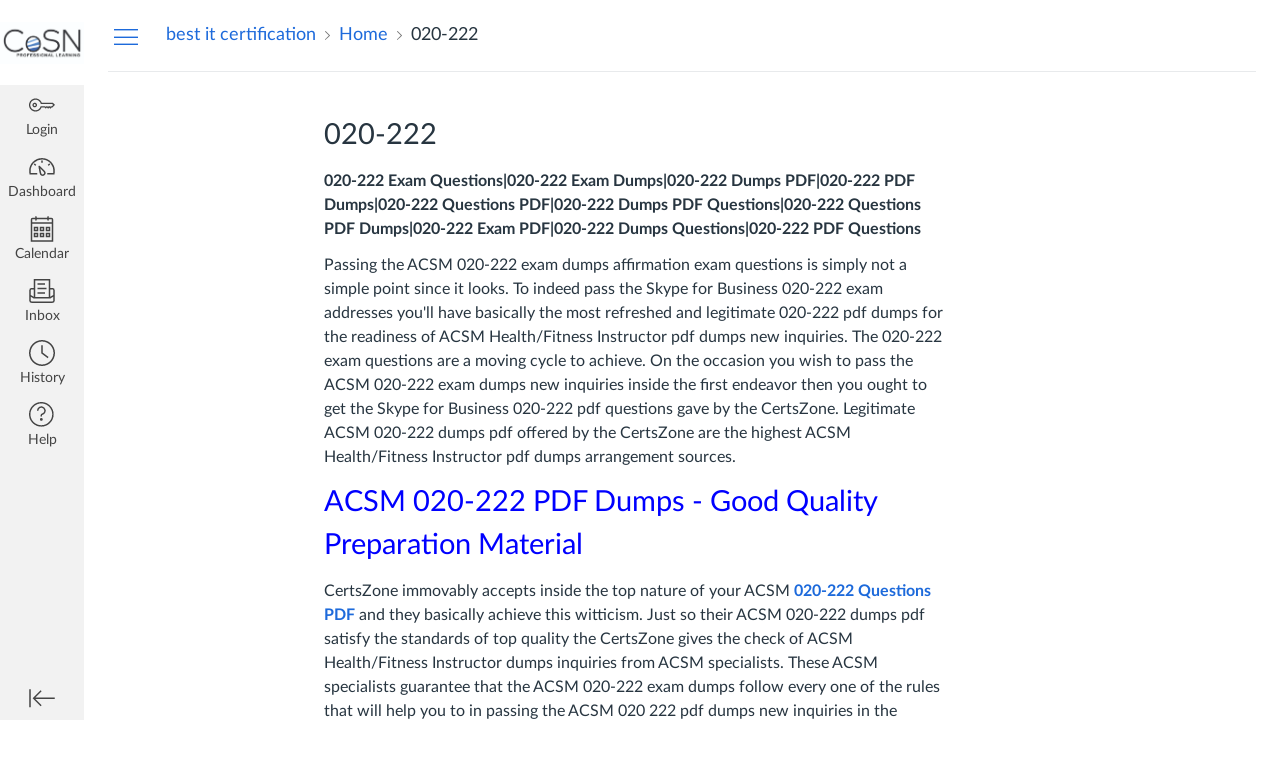

--- FILE ---
content_type: text/html; charset=utf-8
request_url: https://cosn.instructure.com/eportfolios/584/Home/020222
body_size: 12346
content:
<!DOCTYPE html>
<html dir="ltr" lang="en">
<head>
  <meta charset="utf-8">
  <meta name="viewport" content="width=device-width, initial-scale=1">
  <meta name="theme-color" content="#f2f2f2">
  
  <meta name="robots" content="noindex,nofollow" />
  <meta name="apple-itunes-app" content="app-id=480883488">
<link rel="manifest" href="/web-app-manifest/manifest.json">
  <meta name="sentry-trace" content="8e5615f9da334532a3343c65d99121ed-6a25f055eef74df1-0"/>
  <title>020-222: Home: best it certification</title>

  <link rel="preload" href="https://du11hjcvx0uqb.cloudfront.net/dist/fonts/lato/extended/Lato-Regular-bd03a2cc27.woff2" as="font" type="font/woff2" crossorigin="anonymous">
  <link rel="preload" href="https://du11hjcvx0uqb.cloudfront.net/dist/fonts/lato/extended/Lato-Bold-cccb897485.woff2" as="font" type="font/woff2" crossorigin="anonymous">
  <link rel="preload" href="https://du11hjcvx0uqb.cloudfront.net/dist/fonts/lato/extended/Lato-Italic-4eb103b4d1.woff2" as="font" type="font/woff2" crossorigin="anonymous">
  <link rel="stylesheet" href="https://du11hjcvx0uqb.cloudfront.net/dist/brandable_css/no_variables/bundles/fonts-eb4a10fb18.css" media="screen" />
  <link rel="stylesheet" href="https://du11hjcvx0uqb.cloudfront.net/dist/brandable_css/747ea905dbba22425367c1f77fd206d1/variables-6ceabaf6137deaa1b310c07895491bdd.css" media="all" />
  <link rel="stylesheet" href="https://du11hjcvx0uqb.cloudfront.net/dist/brandable_css/new_styles_normal_contrast/bundles/common-d80187c278.css" media="all" />
  <link rel="stylesheet" href="https://du11hjcvx0uqb.cloudfront.net/dist/brandable_css/new_styles_normal_contrast/bundles/tinymce-5fc893f669.css" media="screen" />
  <link rel="stylesheet" href="https://du11hjcvx0uqb.cloudfront.net/dist/brandable_css/new_styles_normal_contrast/bundles/instructure_eportfolio-f8eab816ab.css" media="screen" />
  <link rel="apple-touch-icon" href="https://du11hjcvx0uqb.cloudfront.net/dist/images/apple-touch-icon-585e5d997d.png" />
  <link rel="icon" type="image/x-icon" href="https://du11hjcvx0uqb.cloudfront.net/dist/images/favicon-e10d657a73.ico" />

  <link rel="stylesheet" href="https://instructure-uploads.s3.amazonaws.com/account_95050000000000001/attachments/105/CoSN_Custom.css?AWSAccessKeyId=AKIAJFNFXH2V2O7RPCAA&amp;Expires=1960550662&amp;Signature=v%2BKll5pUflgDuoz1DIDMamqL1qo%3D&amp;response-cache-control=Cache-Control%3Amax-age%3D473364000.0%2C%20public&amp;response-expires=473364000.0" media="all" />
  
  <script>if (navigator.userAgent.match(/(MSIE|Trident\/)/)) location.replace('/ie-is-not-supported.html')</script>
  <script>
    INST = {"environment":"production","logPageViews":true,"editorButtons":[]};
    ENV = {"ASSET_HOST":"https://du11hjcvx0uqb.cloudfront.net","active_brand_config_json_url":"https://du11hjcvx0uqb.cloudfront.net/dist/brandable_css/747ea905dbba22425367c1f77fd206d1/variables-6ceabaf6137deaa1b310c07895491bdd.json","active_brand_config":{"md5":"747ea905dbba22425367c1f77fd206d1","variables":{"ic-brand-primary":"#2773e2","ic-link-color":"#1d6adb","ic-brand-button--secondary-bgd":"#4d4d4d","ic-brand-global-nav-bgd":"#f2f2f2","ic-brand-global-nav-ic-icon-svg-fill":"#444444","ic-brand-global-nav-menu-item__text-color":"#444444","ic-brand-global-nav-avatar-border":"#444444","ic-brand-global-nav-logo-bgd":"#ffffff","ic-brand-header-image":"https://instructure-uploads.s3.amazonaws.com/account_95050000000000001/attachments/63080/2024-01_CoSN_Sub-Brand-Logos_CoSN-SubBrand-Logo-ProfessionalLearning-AllBlackText.jpg","ic-brand-watermark":"https://instructure-uploads.s3.amazonaws.com/account_95050000000000001/attachments/8/COSN.png?AWSAccessKeyId=AKIAJFNFXH2V2O7RPCAA\u0026Expires=1946136035\u0026Signature=JoHyk%2FHxsyfM0qJ35DvkhlM53J0%3D\u0026response-cache-control=Cache-Control%3Amax-age%3D473364000.0%2C%20public\u0026response-expires=473364000.0","ic-brand-watermark-opacity":"0.2","ic-brand-right-sidebar-logo":"https://instructure-uploads.s3.amazonaws.com/account_95050000000000001/attachments/8/COSN.png?AWSAccessKeyId=AKIAJFNFXH2V2O7RPCAA\u0026Expires=1946136035\u0026Signature=JoHyk%2FHxsyfM0qJ35DvkhlM53J0%3D\u0026response-cache-control=Cache-Control%3Amax-age%3D473364000.0%2C%20public\u0026response-expires=473364000.0","ic-brand-Login-body-bgd-color":"#f2f2f2","ic-brand-Login-body-bgd-shadow-color":"#f2f2f2","ic-brand-Login-logo":"https://instructure-uploads.s3.amazonaws.com/account_95050000000000001/attachments/8/COSN.png?AWSAccessKeyId=AKIAJFNFXH2V2O7RPCAA\u0026Expires=1946136121\u0026Signature=D6r4dBsTabwJLIIp%2FqcoQqmpfhU%3D\u0026response-cache-control=Cache-Control%3Amax-age%3D473364000.0%2C%20public\u0026response-expires=473364000.0","ic-brand-Login-Content-bgd-color":"#ffffff","ic-brand-Login-Content-border-color":"#efefef","ic-brand-Login-Content-label-text-color":"#444444","ic-brand-Login-Content-password-text-color":"#444444","ic-brand-Login-footer-link-color":"#2773e2","ic-brand-Login-instructure-logo":"#aaaaaa"},"share":false,"name":null,"created_at":"2025-08-20T15:21:56-04:00","js_overrides":"","css_overrides":"https://instructure-uploads.s3.amazonaws.com/account_95050000000000001/attachments/105/CoSN_Custom.css?AWSAccessKeyId=AKIAJFNFXH2V2O7RPCAA\u0026Expires=1960550662\u0026Signature=v%2BKll5pUflgDuoz1DIDMamqL1qo%3D\u0026response-cache-control=Cache-Control%3Amax-age%3D473364000.0%2C%20public\u0026response-expires=473364000.0","mobile_js_overrides":"","mobile_css_overrides":"","parent_md5":null},"confetti_branding_enabled":false,"url_to_what_gets_loaded_inside_the_tinymce_editor_css":["https://du11hjcvx0uqb.cloudfront.net/dist/brandable_css/747ea905dbba22425367c1f77fd206d1/variables-6ceabaf6137deaa1b310c07895491bdd.css","https://du11hjcvx0uqb.cloudfront.net/dist/brandable_css/new_styles_normal_contrast/bundles/what_gets_loaded_inside_the_tinymce_editor-a370c48efb.css","https://du11hjcvx0uqb.cloudfront.net/dist/brandable_css/no_variables/bundles/fonts-eb4a10fb18.css"],"url_for_high_contrast_tinymce_editor_css":["https://du11hjcvx0uqb.cloudfront.net/dist/brandable_css/default/variables-high_contrast-6ceabaf6137deaa1b310c07895491bdd.css","https://du11hjcvx0uqb.cloudfront.net/dist/brandable_css/new_styles_high_contrast/bundles/what_gets_loaded_inside_the_tinymce_editor-1d2c45ff3b.css","https://du11hjcvx0uqb.cloudfront.net/dist/brandable_css/no_variables/bundles/fonts-eb4a10fb18.css"],"captcha_site_key":"6LftyLgZAAAAAC10tel8XGucbApMIY8-uFB_yVcN","current_user_id":null,"current_user_global_id":null,"current_user_usage_metrics_id":null,"current_user_roles":null,"current_user_is_student":false,"current_user_types":null,"current_user_disabled_inbox":null,"current_user_visited_tabs":null,"discussions_reporting":true,"files_domain":"cluster8.canvas-user-content.com","group_information":null,"DOMAIN_ROOT_ACCOUNT_ID":"95050000000000001","DOMAIN_ROOT_ACCOUNT_UUID":"Uj1QUccFOOyzq2GKSlyOBkBwPHFNDG5fB0kHalPv","CAREER_THEME_URL":null,"CAREER_DARK_THEME_URL":null,"k12":false,"help_link_name":"Help","help_link_icon":"help","use_high_contrast":null,"auto_show_cc":null,"disable_celebrations":null,"disable_keyboard_shortcuts":null,"LTI_LAUNCH_FRAME_ALLOWANCES":["geolocation *","microphone *","camera *","midi *","encrypted-media *","autoplay *","clipboard-write *","display-capture *"],"DEEP_LINKING_POST_MESSAGE_ORIGIN":"https://cosn.instructure.com","comment_library_suggestions_enabled":null,"SETTINGS":{"open_registration":true,"collapse_global_nav":null,"release_notes_badge_disabled":null,"can_add_pronouns":false,"show_sections_in_course_tray":true,"enable_content_a11y_checker":false,"suppress_assignments":false},"RAILS_ENVIRONMENT":"Production","SENTRY_FRONTEND":{"dsn":"https://355a1d96717e4038ac25aa852fa79a8f@relay-iad.sentry.insops.net/388","org_slug":"instructure","base_url":"https://sentry.insops.net","normalized_route":"/eportfolios/{eportfolio_id}/{category_name}/{entry_name}","errors_sample_rate":"0.005","traces_sample_rate":"0.005","url_deny_pattern":"instructure-uploads.*amazonaws.com","revision":"canvas-lms@20251022.355"},"DATA_COLLECTION_ENDPOINT":"https://canvas-frontend-data-iad-prod.inscloudgate.net/submit","DOMAIN_ROOT_ACCOUNT_SFID":"001A000001MFW7m","DIRECT_SHARE_ENABLED":false,"CAN_VIEW_CONTENT_SHARES":null,"FEATURES":{"account_level_blackout_dates":false,"assignment_edit_placement_not_on_announcements":false,"accessibility_issues_in_full_page":false,"commons_new_quizzes":true,"consolidated_media_player":true,"courses_popout_sisid":true,"create_external_apps_side_tray_overrides":false,"dashboard_graphql_integration":false,"developer_key_user_agent_alert":true,"disallow_threaded_replies_fix_alert":true,"disallow_threaded_replies_manage":true,"discussion_ai_survey_link":false,"discussion_checkpoints":false,"discussion_permalink":true,"enhanced_course_creation_account_fetching":false,"explicit_latex_typesetting":false,"files_a11y_rewrite":true,"files_a11y_rewrite_toggle":true,"horizon_course_setting":false,"instui_for_import_page":true,"instui_header":false,"media_links_use_attachment_id":true,"multiselect_gradebook_filters":true,"new_quizzes_media_type":true,"new_quizzes_navigation_updates":true,"permanent_page_links":true,"rce_a11y_resize":true,"rce_find_replace":true,"render_both_to_do_lists":false,"scheduled_feedback_releases":false,"speedgrader_studio_media_capture":true,"student_access_token_management":true,"validate_call_to_action":false,"block_content_editor_ai_alt_text":true,"account_level_mastery_scales":false,"ams_root_account_integration":false,"buttons_and_icons_root_account":false,"course_pace_allow_bulk_pace_assign":false,"course_pace_download_document":false,"course_pace_draft_state":false,"course_pace_pacing_status_labels":false,"course_pace_pacing_with_mastery_paths":false,"course_pace_time_selection":false,"course_pace_weighted_assignments":false,"course_paces_skip_selected_days":false,"create_course_subaccount_picker":true,"disable_iframe_sandbox_file_show":false,"extended_submission_state":false,"file_verifiers_for_quiz_links":true,"increased_top_nav_pane_size":true,"instui_nav":false,"login_registration_ui_identity":false,"lti_apps_page_ai_translation":true,"lti_apps_page_instructors":false,"lti_asset_processor":false,"lti_asset_processor_discussions":false,"lti_link_to_apps_from_developer_keys":false,"lti_registrations_discover_page":true,"lti_registrations_next":false,"lti_registrations_page":true,"lti_registrations_usage_data":true,"lti_registrations_usage_tab":false,"lti_toggle_placements":true,"mobile_offline_mode":false,"modules_requirements_allow_percentage":false,"non_scoring_rubrics":true,"open_tools_in_new_tab":true,"product_tours":false,"rce_lite_enabled_speedgrader_comments":true,"rce_transform_loaded_content":false,"react_discussions_post":true,"restrict_student_access":false,"rubric_criterion_range":true,"scheduled_page_publication":true,"send_usage_metrics":false,"top_navigation_placement":false,"youtube_migration":false,"widget_dashboard":false,"account_survey_notifications":true,"embedded_release_notes":true,"canvas_k6_theme":null,"new_math_equation_handling":false},"current_user":{},"context_asset_string":null,"TIMEZONE":"America/New_York","CONTEXT_TIMEZONE":null,"LOCALES":["en"],"BIGEASY_LOCALE":"en_US","FULLCALENDAR_LOCALE":"en","MOMENT_LOCALE":"en","rce_auto_save_max_age_ms":86400000,"K5_USER":false,"USE_CLASSIC_FONT":false,"K5_HOMEROOM_COURSE":false,"K5_SUBJECT_COURSE":false,"LOCALE_TRANSLATION_FILE":"https://du11hjcvx0uqb.cloudfront.net/dist/javascripts/translations/en-3f45f839b7.json","ACCOUNT_ID":"1","horizon_course":false,"HORIZON_ACCOUNT":null,"RICH_CONTENT_APP_HOST":"rich-content-iad.inscloudgate.net","RICH_CONTENT_CAN_UPLOAD_FILES":false,"RICH_CONTENT_CAN_EDIT_FILES":false,"RICH_CONTENT_INST_RECORD_TAB_DISABLED":false,"RICH_CONTENT_AI_TEXT_TOOLS":false,"eportfolio_id":"584","category_id":"601","owner_view":false,"SKIP_ENHANCING_USER_CONTENT":true,"SECTION_COUNT_IDX":1,"notices":[],"active_context_tab":null};
    BRANDABLE_CSS_HANDLEBARS_INDEX = [["new_styles_normal_contrast","new_styles_high_contrast","new_styles_normal_contrast_rtl","new_styles_high_contrast_rtl","new_styles_normal_contrast_dyslexic","new_styles_high_contrast_dyslexic","new_styles_normal_contrast_dyslexic_rtl","new_styles_high_contrast_dyslexic_rtl"],{"10":["908ffbc673",0,"d5c9044c6e",2,0,0,2,2],"15":["c8540c43a4",0,"0a2196be1d",2,0,0,2,2],"19":["df5777ed9c"],"61":["d5c4afc14e","ebb835cdef","384361a056","2e0ba247d5",0,1,2,3],"67":["db2aeb63d1",0,"32c90f1518",2,0,0,2,2],"71":["b848cc547a","83ae671549","d1c7bac7c6","0888a4a9e7",0,1,2,3],"06":["ba28819778",0,"96b99aafe5",2,0,0,2,2],"f0":["b349f31f5e",0,0,0,0,0,0,0],"c8":["aeda914f8b","c49cb30680","817080456d","ea2c01509e",0,1,2,3],"1e":["834e660fc6","35fd7c2fa0","99d344b95a","3de47096dc",0,1,2,3],"b3":["336edad65b",0,"9838b0e53d",2,0,0,2,2],"0c":["4dae5befd2",0,"c18876be89",2,0,0,2,2],"da":["b5a7f9cd8f","6e65f5abf7","773390ae11","6481b459be",0,1,2,3],"1d":["2128789890",0,"e568085637",2,0,0,2,2],"08":["64bff5a97d"],"e2":["79d37f210d"],"9f":["d39b291ba6",0,0,0,0,0,0,0],"2b":["20b6964699","b11dc54da6","62fe3ea30b","6bb4a7ae9e",0,1,2,3],"2c":["8a926fc28b",0,0,0,0,0,0,0],"c2":["6f2721ae01"],"9c":["c31821c764",0,"1693aba1da",2,0,0,2,2],"c5":["b5d5bef953","09b4a0b487","27a133737e","2098769aea",0,1,2,3],"f2":["51574f9b13"]}]
      REMOTES = {};
  </script>
  <script src="https://du11hjcvx0uqb.cloudfront.net/dist/brandable_css/747ea905dbba22425367c1f77fd206d1/variables-6ceabaf6137deaa1b310c07895491bdd.js" defer="defer"></script>
  <script src="https://du11hjcvx0uqb.cloudfront.net/dist/timezone/America/New_York-692f7d27e4.js" defer="defer"></script>
  <script src="https://du11hjcvx0uqb.cloudfront.net/dist/timezone/en_US-80a0ce259b.js" defer="defer"></script>
  <script src="https://du11hjcvx0uqb.cloudfront.net/dist/webpack-production/react-entry-4809e08e13f74ffa.js" crossorigin="anonymous" defer="defer"></script>
  <script src="https://du11hjcvx0uqb.cloudfront.net/dist/webpack-production/main-entry-5976fda816a4535b.js" crossorigin="anonymous" defer="defer"></script>
<script>
//<![CDATA[
(window.bundles || (window.bundles = [])).push('eportfolio');
(window.bundles || (window.bundles = [])).push('eportfolios_wizard_box');
(window.deferredBundles || (window.deferredBundles = [])).push('eportfolios_wizard_box');
(window.bundles || (window.bundles = [])).push('navigation_header');
//]]>
</script>
  
</head>

<body class="with-left-side course-menu-expanded with-right-side  primary-nav-expanded responsive_student_grades_page">

<noscript>
  <div role="alert" class="ic-flash-static ic-flash-error">
    <div class="ic-flash__icon" aria-hidden="true">
      <i class="icon-warning"></i>
    </div>
    <h1>You need to have JavaScript enabled in order to access this site.</h1>
  </div>
</noscript>




<div id="flash_message_holder"></div>
<div id="flash_screenreader_holder"></div>

<div id="application" class="ic-app ">
  




<header id="mobile-header" class="no-print">
  <button type="button" class="Button Button--icon-action-rev Button--large mobile-header-hamburger">
    <i class="icon-solid icon-hamburger"></i>
    <span id="mobileHeaderInboxUnreadBadge" class="menu-item__badge" style="min-width: 0; top: 12px; height: 12px; right: 6px; display:none;"></span>
    <span class="screenreader-only">Global Navigation Menu</span>
  </button>
  <div class="mobile-header-space"></div>
    <a class="mobile-header-title expandable" href="/eportfolios/584" role="button" aria-controls="mobileContextNavContainer">
      <div>best it certification</div>
        <div>020-222</div>
    </a>
    <div class="mobile-header-space"></div>
    <button type="button" class="Button Button--icon-action-rev Button--large mobile-header-arrow" aria-label="Navigation Menu">
      <i class="icon-arrow-open-down" id="mobileHeaderArrowIcon"></i>
    </button>
</header>
<nav id="mobileContextNavContainer"></nav>

<header id="header" class="ic-app-header no-print no-user" aria-label="Global Header">
  <a href="#content" id="skip_navigation_link">Skip To Content</a>
  <div role="region" class="ic-app-header__main-navigation" aria-label="Global Navigation">
      <div class="ic-app-header__logomark-container">
        <a href="https://cosn.instructure.com/" class="ic-app-header__logomark">
          <span class="screenreader-only">Dashboard</span>
        </a>
      </div>
    <ul id="menu" class="ic-app-header__menu-list">
        <li class="menu-item ic-app-header__menu-list-item">
          <a id="global_nav_login_link" href="/login" class="ic-app-header__menu-list-link">
            <div class="menu-item-icon-container" aria-hidden="true">
              <svg xmlns="http://www.w3.org/2000/svg" class="ic-icon-svg ic-icon-svg--login" version="1.1" x="0" y="0" viewBox="241 -241 512 512" enable-background="new 241 -241 512 512" xml:space="preserve"><path d="M743.9 5.9l-35.7-35.7H492.9c-6.5-16.2-17.3-32-31.7-46.4 -50.4-50.4-132-50.4-182.4 0s-50.4 132.1 0 182.5 132 50.4 182.4 0c11.8-11.8 20.6-25.9 27-41.8H547L570.6 88l22.8-22.8L616.2 88 639 65.2 661.8 88l24.1-24.1 15.6-1.5 4.6-0.5L753 15 743.9 5.9 743.9 5.9zM694.4 37.1l-15.6 1.5 -4.6 0.5 -12.4 12.4 -12.9-12.9h-19.8l-12.9 12.9 -12.9-12.9h-19.8l-12.9 12.9 -12.9-12.9h-87.6l-2.9 8.8c-5.3 16-13.2 29.5-24.2 40.6 -40.3 40.3-105.6 40.3-145.9 0s-40.3-105.7 0-146 105.6-40.3 145.9 0c14.3 14.3 24.4 29.8 28.6 44.6l2.7 9.4h223.3l19 19L694.4 37.1 694.4 37.1zM322.3-16.2c-17.5 17.5-17.5 46 0 63.5 17.5 17.5 46 17.5 63.5 0 17.5-17.5 17.5-46 0-63.5C368.2-33.8 339.8-33.8 322.3-16.2L322.3-16.2zM367.6 29.1c-7.5 7.5-19.7 7.5-27.2 0 -7.5-7.5-7.5-19.7 0-27.2s19.7-7.5 27.2 0S375.2 21.6 367.6 29.1L367.6 29.1z"/></svg>

            </div>
            <div class="menu-item__text">
              Login
            </div>
          </a>
        </li>
      <li class="ic-app-header__menu-list-item ">
        <a id="global_nav_dashboard_link" href="https://cosn.instructure.com/" class="ic-app-header__menu-list-link">
          <div class="menu-item-icon-container" aria-hidden="true">
            <svg xmlns="http://www.w3.org/2000/svg" class="ic-icon-svg ic-icon-svg--dashboard" version="1.1" x="0" y="0" viewBox="0 0 280 200" enable-background="new 0 0 280 200" xml:space="preserve"><path d="M273.09,180.75H197.47V164.47h62.62A122.16,122.16,0,1,0,17.85,142a124,124,0,0,0,2,22.51H90.18v16.29H6.89l-1.5-6.22A138.51,138.51,0,0,1,1.57,142C1.57,65.64,63.67,3.53,140,3.53S278.43,65.64,278.43,142a137.67,137.67,0,0,1-3.84,32.57ZM66.49,87.63,50.24,71.38,61.75,59.86,78,76.12Zm147,0L202,76.12l16.25-16.25,11.51,11.51ZM131.85,53.82v-23h16.29v23Zm15.63,142.3a31.71,31.71,0,0,1-28-16.81c-6.4-12.08-15.73-72.29-17.54-84.25a8.15,8.15,0,0,1,13.58-7.2c8.88,8.21,53.48,49.72,59.88,61.81a31.61,31.61,0,0,1-27.9,46.45ZM121.81,116.2c4.17,24.56,9.23,50.21,12,55.49A15.35,15.35,0,1,0,161,157.3C158.18,152,139.79,133.44,121.81,116.2Z" /></svg>

          </div>
          <div class="menu-item__text">
            Dashboard
          </div>
        </a>
      </li>
      <li class="menu-item ic-app-header__menu-list-item ">
        <a id="global_nav_calendar_link" href="/calendar" class="ic-app-header__menu-list-link">
          <div class="menu-item-icon-container" aria-hidden="true">
            <svg xmlns="http://www.w3.org/2000/svg" class="ic-icon-svg ic-icon-svg--calendar" version="1.1" x="0" y="0" viewBox="0 0 280 280" enable-background="new 0 0 280 280" xml:space="preserve"><path d="M197.07,213.38h16.31V197.07H197.07Zm-16.31,16.31V180.76h48.92v48.92Zm-48.92-16.31h16.31V197.07H131.85Zm-16.31,16.31V180.76h48.92v48.92ZM66.62,213.38H82.93V197.07H66.62ZM50.32,229.68V180.76H99.24v48.92Zm146.75-81.53h16.31V131.85H197.07Zm-16.31,16.31V115.54h48.92v48.92Zm-48.92-16.31h16.31V131.85H131.85Zm-16.31,16.31V115.54h48.92v48.92ZM66.62,148.15H82.93V131.85H66.62ZM50.32,164.46V115.54H99.24v48.92ZM34,262.29H246V82.93H34ZM246,66.62V42.16A8.17,8.17,0,0,0,237.84,34H213.38v8.15a8.15,8.15,0,1,1-16.31,0V34H82.93v8.15a8.15,8.15,0,0,1-16.31,0V34H42.16A8.17,8.17,0,0,0,34,42.16V66.62Zm-8.15-48.92a24.49,24.49,0,0,1,24.46,24.46V278.6H17.71V42.16A24.49,24.49,0,0,1,42.16,17.71H66.62V9.55a8.15,8.15,0,0,1,16.31,0v8.15H197.07V9.55a8.15,8.15,0,1,1,16.31,0v8.15Z"/></svg>

          </div>
          <div class="menu-item__text">
            Calendar
          </div>
        </a>
      </li>
      <li class="menu-item ic-app-header__menu-list-item ">
      <!-- TODO: Add back global search when available -->
        <a id="global_nav_conversations_link" href="/conversations" class="ic-app-header__menu-list-link">
          <div class="menu-item-icon-container">
            <span aria-hidden="true"><svg xmlns="http://www.w3.org/2000/svg" class="ic-icon-svg ic-icon-svg--inbox" version="1.1" x="0" y="0" viewBox="0 0 280 280" enable-background="new 0 0 280 280" xml:space="preserve"><path d="M91.72,120.75h96.56V104.65H91.72Zm0,48.28h80.47V152.94H91.72Zm0-96.56h80.47V56.37H91.72Zm160.94,34.88H228.52V10.78h-177v96.56H27.34A24.17,24.17,0,0,0,3.2,131.48V244.14a24.17,24.17,0,0,0,24.14,24.14H252.66a24.17,24.17,0,0,0,24.14-24.14V131.48A24.17,24.17,0,0,0,252.66,107.34Zm0,16.09a8.06,8.06,0,0,1,8,8v51.77l-32.19,19.31V123.44ZM67.58,203.91v-177H212.42v177ZM27.34,123.44H51.48v79.13L19.29,183.26V131.48A8.06,8.06,0,0,1,27.34,123.44ZM252.66,252.19H27.34a8.06,8.06,0,0,1-8-8V202l30,18H230.75l30-18v42.12A8.06,8.06,0,0,1,252.66,252.19Z"/></svg>
</span>
            <span class="menu-item__badge"></span>
          </div>
          <div class="menu-item__text">
            Inbox
          </div>
        </a>
      </li>
        <li class="menu-item ic-app-header__menu-list-item" >
          <a id="global_nav_history_link" role="button" href="#" class="ic-app-header__menu-list-link">
            <div class="menu-item-icon-container" aria-hidden="true">
              <svg viewBox="0 0 1920 1920" class="ic-icon-svg menu-item__icon svg-icon-history" version="1.1" xmlns="http://www.w3.org/2000/svg">
    <path d="M960 112.941c-467.125 0-847.059 379.934-847.059 847.059 0 467.125 379.934 847.059 847.059 847.059 467.125 0 847.059-379.934 847.059-847.059 0-467.125-379.934-847.059-847.059-847.059M960 1920C430.645 1920 0 1489.355 0 960S430.645 0 960 0s960 430.645 960 960-430.645 960-960 960m417.905-575.955L903.552 988.28V395.34h112.941v536.47l429.177 321.77-67.765 90.465z" stroke="none" stroke-width="1" fill-rule="evenodd"/>
</svg>
            </div>
            <div class="menu-item__text">
              History
            </div>
          </a>
        </li>
      <li class="ic-app-header__menu-list-item">
        <a id="global_nav_help_link" role="button" class="ic-app-header__menu-list-link" data-track-category="help system" data-track-label="help button" href="https://help.instructure.com">
          <div class="menu-item-icon-container" role="presentation">
              <svg xmlns="http://www.w3.org/2000/svg" class="ic-icon-svg menu-item__icon svg-icon-help" version="1.1" x="0" y="0" viewBox="0 0 200 200" enable-background="new 0 0 200 200" xml:space="preserve" fill="currentColor"><path d="M100,127.88A11.15,11.15,0,1,0,111.16,139,11.16,11.16,0,0,0,100,127.88Zm8.82-88.08a33.19,33.19,0,0,1,23.5,23.5,33.54,33.54,0,0,1-24,41.23,3.4,3.4,0,0,0-2.74,3.15v9.06H94.42v-9.06a14.57,14.57,0,0,1,11.13-14,22.43,22.43,0,0,0,13.66-10.27,22.73,22.73,0,0,0,2.31-17.37A21.92,21.92,0,0,0,106,50.59a22.67,22.67,0,0,0-19.68,3.88,22.18,22.18,0,0,0-8.65,17.64H66.54a33.25,33.25,0,0,1,13-26.47A33.72,33.72,0,0,1,108.82,39.8ZM100,5.2A94.8,94.8,0,1,0,194.8,100,94.91,94.91,0,0,0,100,5.2m0,178.45A83.65,83.65,0,1,1,183.65,100,83.73,83.73,0,0,1,100,183.65" transform="translate(-5.2 -5.2)"/></svg>

            <span class="menu-item__badge"></span>
          </div>
          <div class="menu-item__text">
            Help
          </div>
</a>      </li>
    </ul>
  </div>
  <div class="ic-app-header__secondary-navigation">
    <ul class="ic-app-header__menu-list">
      <li class="menu-item ic-app-header__menu-list-item">
        <a
          id="primaryNavToggle"
          role="button"
          href="#"
          class="ic-app-header__menu-list-link ic-app-header__menu-list-link--nav-toggle"
          aria-label="Minimize global navigation"
          title="Minimize global navigation"
        >
          <div class="menu-item-icon-container" aria-hidden="true">
            <svg xmlns="http://www.w3.org/2000/svg" class="ic-icon-svg ic-icon-svg--navtoggle" version="1.1" x="0" y="0" width="40" height="32" viewBox="0 0 40 32" xml:space="preserve">
  <path d="M39.5,30.28V2.48H37.18v27.8Zm-4.93-13.9L22.17,4,20.53,5.61l9.61,9.61H.5v2.31H30.14l-9.61,9.61,1.64,1.64Z"/>
</svg>

          </div>
        </a>
      </li>
    </ul>
  </div>
  <div id="global_nav_tray_container"></div>
  <div id="global_nav_tour"></div>
</header>

  <div id="instructure_ajax_error_box">
    <div style="text-align: right; background-color: #fff;"><a href="#" class="close_instructure_ajax_error_box_link">Close</a></div>
    <iframe id="instructure_ajax_error_result" src="about:blank" style="border: 0;" title="Error"></iframe>
  </div>

  <div id="wrapper" class="ic-Layout-wrapper">
        <div class="ic-app-nav-toggle-and-crumbs no-print">
            <button type="button" id="courseMenuToggle" class="Button Button--link ic-app-course-nav-toggle" aria-live="polite" aria-label="Hide Navigation Menu">
              <i class="icon-hamburger" aria-hidden="true"></i>
            </button>

          <div class="ic-app-crumbs ">
              <nav id="breadcrumbs" role="navigation" aria-label="breadcrumbs"><ol><li class="home"><a href="/"><span class="ellipsible"><i class="icon-home"
   title="My Dashboard">
  <span class="screenreader-only">My Dashboard</span>
</i>
</span></a></li><li><a href="/eportfolios/584"><span class="ellipsible">best it certification</span></a></li><li><a href="/eportfolios/584/Home"><span class="ellipsible">Home</span></a></li><li aria-current="page"><a href="/eportfolios/584/Home/020222"><span class="ellipsible">020-222</span></a></li></ol></nav>
          </div>


          <div id="nutrition_facts_container"></div>
          <div class="right-of-crumbs">
            <div id="ai-information-mount"></div>
          </div>

        </div>
    <div id="main" class="ic-Layout-columns">
        <div class="ic-Layout-watermark" aria-hidden="true"></div>
        <div id="left-side"
          class="ic-app-course-menu ic-sticky-on "
          style="display: block"
          >
          <div id="sticky-container" class="ic-sticky-frame">
              <div id='section_list_mount'></div>

          </div>
        </div>
      <div id="not_right_side" class="ic-app-main-content">
        <div id="content-wrapper" class="ic-Layout-contentWrapper">
          
          <div id="content" class="ic-Layout-contentMain" role="main">
            <div id="eportfolio_portal_mount"></div>





  <h2 id="eportfolio_entry_2801"><span class="name">020-222</span></h2>
  <form class="edit_eportfolio_entry" id="edit_page_form" action="https://cosn.instructure.com/eportfolios/584/entries/2801" accept-charset="UTF-8" method="post"><input name="utf8" type="hidden" value="&#x2713;" autocomplete="off" /><input type="hidden" name="_method" value="patch" autocomplete="off" /><input type="hidden" name="authenticity_token" value="4gd3zcNHRo3d1yvaI+OHoABWSTovl8+APOon0qcmj6mlfzu97CIW456HXeISlOXrYhITd0HuuvZ3rEWm/1O44g==" autocomplete="off" />
  <div id="page_name_mount"></div>
  <div class="form_content">
    <input id="page_name_field" autocomplete="off" type="hidden" value="020-222" name="eportfolio_entry[name]" />
  </div>
  <div id="page_content">
      
<div class="section " id="page_section_0">
  <a href="#" class="move_link no-hover" title="Drag to rearrange sections"><img alt="Drag to rearrange sections" src="https://du11hjcvx0uqb.cloudfront.net/dist/images/move-e0f9bfc8dc.png" /></a>
  <div class="section_type_name">
      HTML/Embedded Content
  </div>
  <div class="links">
    <a href="#" class="delete_page_section_link no-hover" title="Delete this section"><i class="icon-trash standalone-icon"></i></a>
  </div>
  <div class="section_content">
        <p><strong>020-222 Exam Questions|020-222 Exam Dumps|020-222 Dumps PDF|020-222 PDF Dumps|020-222 Questions PDF|020-222 Dumps PDF Questions|020-222 Questions PDF Dumps|020-222 Exam PDF|020-222 Dumps Questions|020-222 PDF Questions</strong></p>
<p>Passing the ACSM 020-222&nbsp;exam dumps affirmation exam questions is simply not a simple point since it looks. To indeed pass the Skype for Business 020-222 exam addresses you'll have basically the most refreshed and legitimate 020-222 pdf dumps for the readiness of ACSM Health/Fitness Instructor pdf dumps new inquiries. The 020-222 exam questions are a moving cycle to achieve. On the occasion you wish to pass the ACSM 020-222 exam dumps new inquiries inside the first endeavor then you ought to get the Skype for Business 020-222 pdf questions gave by the CertsZone. Legitimate ACSM 020-222 dumps pdf offered by the CertsZone are the highest ACSM Health/Fitness Instructor pdf dumps arrangement sources.</p>
<h1><font color="#0000ff">ACSM 020-222 PDF Dumps - Good Quality Preparation Material</font></h1>
<p>CertsZone immovably accepts inside the top nature of your ACSM <strong><a href="https://www.certszone.com/020-222-pdf-dumps.html">020-222 Questions PDF</a></strong>&nbsp;and they basically achieve this witticism. Just so their ACSM 020-222 dumps pdf satisfy the standards of top quality the CertsZone gives the check of ACSM Health/Fitness Instructor dumps inquiries from ACSM specialists. These ACSM specialists guarantee that the ACSM 020-222 exam dumps follow every one of the rules that will help you to in passing the ACSM 020 222 pdf dumps new inquiries in the absolute first endeavor. Aside from this, you end up being a working expert who can't get the correct occasion to plan for the American College of Sports Medicine exam dumps new inquiry because of occupied life. At that point, you definitely should get the Skype for Business 020-222 dumps pdf from CertsZone.</p>
<p><a href="https://www.certszone.com/020-222-pdf-dumps.html"><img src="https://i.ibb.co/LYfN3YS/n-banner1.jpg" alt="" width="645" height="360"></a></p>
<h2><font color="#0000ff">Plan inside a short Time with 020-222 Questions PDF</font></h2>
<p>The ACSM 020-222 pdf questions permit you to plan for the <strong><a href="https://www.certszone.com/ACSM-braindumps.html">ACSM Questions PDF Dumps</a></strong>&nbsp;020-222 pdf dumps new inquiries in the brief timeframe period. You could likewise download the demo adaptation of ACSM exam dumps 020 222 dumps questions pdf that will help you in finding to know the 020-222 exam before your groundwork for 020-222 exam dumps&nbsp;questions.</p>
<p><a href="https://www.certszone.com/020-222-pdf-dumps.html"><img src="https://i.ibb.co/dPx1Bjx/117678948-299129594497593-8024094041270609066-n.png" alt="" width="639" height="341"></a></p>
<h3><font color="#0000ff">Survey Your Prep With 020-222 Practice Exam Questions</font></h3>
<p>For the individuals who truly feel the true need to rehearse for the ACSM 020-222&nbsp;pdf dumps addresses then you certainly likewise can do as such with the ACSM 020-222 pdf dumps of <strong><a href="https://www.certszone.com/">free exam dumps</a></strong>. A complete go through of this ACSM 020-222 pdf dumps practice exam can assist you with procuring to realize the genuine ACSM Health/Fitness Instructor pdf dumps. You may likewise have the occasion to evaluate your readiness by means of this ACSM 020-222 exam dumps pdf. So, you could survey the believability of ACSM Health/Fitness Instructor dumps by experiencing the tributes of 020-222 pdf questions where American College of Sports Medicine experts have imparted their mastery to CertsZone.</p>
<p><strong>020-222 Exam | 020-222 Exam Questions | 020-222 dumps pdf PDF Questions 2020 | 020-222 PDF Dumps | 020-222 Exam Dumps | 020-222 dumps pdf | 020-222 Questions | 020-222 PDF Questions | 020-222 practice exam | PDF Dumps practice exam | 020-222 Braindumps | 020-222 Practice Questions | PDF Dumps Questions and examing Engine | PDF Dumps Questions with Verified Answers | Upgrading Your Skills to ACSM Health/Fitness Instructor PDF Questions</strong></p>
<h2><font color="#0000ff">Related Links</font></h2>
<ul>
<li><a href="https://rmit.instructure.com/eportfolios/21597/Home/020222">https://rmit.instructure.com/eportfolios/21597/Home/020222</a></li>
<li><a href="https://beehive.instructure.com/eportfolios/221/Home/020222">https://beehive.instructure.com/eportfolios/221/Home/020222</a></li>
<li><a href="https://k12.instructure.com/courses/203669/pages/latest-020-222-exam-dumps-with-pdf-and-vce-exam">https://k12.instructure.com/courses/203669/pages/latest-020-222-exam-dumps-with-pdf-and-vce-exam</a></li>
<li><a href="https://innovation.cccb.org/web/isobelredfern/home/-/blogs/high-pass-rate-acsm-020-222-practice-questions-2020-pdf-question">https://innovation.cccb.org/web/isobelredfern/home/-/blogs/high-pass-rate-acsm-020-222-practice-questions-2020-pdf-question</a></li>
<li><a href="http://municipios.rionegro.gov.ar/web/pattirainey/home/-/blogs/acsm-020-222-exam-dumps-and-vce-practice-test-question">http://municipios.rionegro.gov.ar/web/pattirainey/home/-/blogs/acsm-020-222-exam-dumps-and-vce-practice-test-question</a></li>
</ul>
  </div>
  <div style="display: none;">
    <span class="section_type">html</span>
    <span class="attachment_id">&nbsp;</span>
    <span class="submission_id">&nbsp;</span>
  </div>
</div>

  </div>
  <div class="form_content">
    <input name="eportfolio_entry[allow_comments]" type="hidden" value="0" autocomplete="off" /><input class="allow_comments" type="checkbox" value="1" name="eportfolio_entry[allow_comments]" id="eportfolio_entry_allow_comments" />
    <label for="eportfolio_entry_allow_comments">Allow Comments on this Page</label>
    <div style="margin-left: 40px;" class="show_comments_box disabled">
      <input name="eportfolio_entry[show_comments]" type="hidden" value="0" autocomplete="off" /><input class="show_comments" type="checkbox" value="1" name="eportfolio_entry[show_comments]" id="eportfolio_entry_show_comments" />
      <label for="eportfolio_entry_show_comments">Make Comments Public</label>
    </div>
  </div>
  <div id="page_button_mount"></div>
  <table class="formtable" style="width: 100%; display: none;">
    <tr>
      <td colspan="2">
        <div style="text-align: right; margin-right: 5%; font-size: 0.8em;">
          <a href="#" class="switch_views_link">HTML Editor</a>
          <a href="#" class="switch_views_link" style="display:none;">Rich Content Editor</a>
        </div>
        <textarea id="edit_page_content" style="width: 98%; height: 300px;" name="eportfolio_entry[content]">
[{section_type: &quot;html&quot;, content: &quot;&lt;p&gt;&lt;strong&gt;020-222 Exam Questions|020-222 Exam Dumps|020-222 Dumps PDF|020-222 PDF Dumps|020-222 Questions PDF|020-222 Dumps PDF Questions|020-222 Questions PDF Dumps|020-222 Exam PDF|020-222 Dumps Questions|020-222 PDF Questions&lt;/strong&gt;&lt;/p&gt;\n&lt;p&gt;Passing the ACSM 020-222 exam dumps affirmation exam questions is simply not a simple point since it looks. To indeed pass the Skype for Business 020-222 exam addresses you&#39;ll have basically the most refreshed and legitimate 020-222 pdf dumps for the readiness of ACSM Health/Fitness Instructor pdf dumps new inquiries. The 020-222 exam questions are a moving cycle to achieve. On the occasion you wish to pass the ACSM 020-222 exam dumps new inquiries inside the first endeavor then you ought to get the Skype for Business 020-222 pdf questions gave by the CertsZone. Legitimate ACSM 020-222 dumps pdf offered by the CertsZone are the highest ACSM Health/Fitness Instructor pdf dumps arrangement sources.&lt;/p&gt;\n&lt;h1&gt;&lt;font color=\&quot;#0000ff\&quot;&gt;ACSM 020-222 PDF Dumps - Good Quality Preparation Material&lt;/font&gt;&lt;/h1&gt;\n&lt;p&gt;CertsZone immovably accepts inside the top nature of your ACSM &lt;strong&gt;&lt;a href=\&quot;https://www.certszone.com/020-222-pdf-dumps.html\&quot;&gt;020-222 Questions PDF&lt;/a&gt;&lt;/strong&gt; and they basically achieve this witticism. Just so their ACSM 020-222 dumps pdf satisfy the standards of top quality the CertsZone gives the check of ACSM Health/Fitness Instructor dumps inquiries from ACSM specialists. These ACSM specialists guarantee that the ACSM 020-222 exam dumps follow every one of the rules that will help you to in passing the ACSM 020 222 pdf dumps new inquiries in the absolute first endeavor. Aside from this, you end up being a working expert who can&#39;t get the correct occasion to plan for the American College of Sports Medicine exam dumps new inquiry because of occupied life. At that point, you definitely should get the Skype for Business 020-222 dumps pdf from CertsZone.&lt;/p&gt;\n&lt;p&gt;&lt;a href=\&quot;https://www.certszone.com/020-222-pdf-dumps.html\&quot;&gt;&lt;img src=\&quot;https://i.ibb.co/LYfN3YS/n-banner1.jpg\&quot; alt=\&quot;\&quot; width=\&quot;645\&quot; height=\&quot;360\&quot;&gt;&lt;/a&gt;&lt;/p&gt;\n&lt;h2&gt;&lt;font color=\&quot;#0000ff\&quot;&gt;Plan inside a short Time with 020-222 Questions PDF&lt;/font&gt;&lt;/h2&gt;\n&lt;p&gt;The ACSM 020-222 pdf questions permit you to plan for the &lt;strong&gt;&lt;a href=\&quot;https://www.certszone.com/ACSM-braindumps.html\&quot;&gt;ACSM Questions PDF Dumps&lt;/a&gt;&lt;/strong&gt; 020-222 pdf dumps new inquiries in the brief timeframe period. You could likewise download the demo adaptation of ACSM exam dumps 020 222 dumps questions pdf that will help you in finding to know the 020-222 exam before your groundwork for 020-222 exam dumps questions.&lt;/p&gt;\n&lt;p&gt;&lt;a href=\&quot;https://www.certszone.com/020-222-pdf-dumps.html\&quot;&gt;&lt;img src=\&quot;https://i.ibb.co/dPx1Bjx/117678948-299129594497593-8024094041270609066-n.png\&quot; alt=\&quot;\&quot; width=\&quot;639\&quot; height=\&quot;341\&quot;&gt;&lt;/a&gt;&lt;/p&gt;\n&lt;h3&gt;&lt;font color=\&quot;#0000ff\&quot;&gt;Survey Your Prep With 020-222 Practice Exam Questions&lt;/font&gt;&lt;/h3&gt;\n&lt;p&gt;For the individuals who truly feel the true need to rehearse for the ACSM 020-222 pdf dumps addresses then you certainly likewise can do as such with the ACSM 020-222 pdf dumps of &lt;strong&gt;&lt;a href=\&quot;https://www.certszone.com/\&quot;&gt;free exam dumps&lt;/a&gt;&lt;/strong&gt;. A complete go through of this ACSM 020-222 pdf dumps practice exam can assist you with procuring to realize the genuine ACSM Health/Fitness Instructor pdf dumps. You may likewise have the occasion to evaluate your readiness by means of this ACSM 020-222 exam dumps pdf. So, you could survey the believability of ACSM Health/Fitness Instructor dumps by experiencing the tributes of 020-222 pdf questions where American College of Sports Medicine experts have imparted their mastery to CertsZone.&lt;/p&gt;\n&lt;p&gt;&lt;strong&gt;020-222 Exam | 020-222 Exam Questions | 020-222 dumps pdf PDF Questions 2020 | 020-222 PDF Dumps | 020-222 Exam Dumps | 020-222 dumps pdf | 020-222 Questions | 020-222 PDF Questions | 020-222 practice exam | PDF Dumps practice exam | 020-222 Braindumps | 020-222 Practice Questions | PDF Dumps Questions and examing Engine | PDF Dumps Questions with Verified Answers | Upgrading Your Skills to ACSM Health/Fitness Instructor PDF Questions&lt;/strong&gt;&lt;/p&gt;\n&lt;h2&gt;&lt;font color=\&quot;#0000ff\&quot;&gt;Related Links&lt;/font&gt;&lt;/h2&gt;\n&lt;ul&gt;\n&lt;li&gt;&lt;a href=\&quot;https://rmit.instructure.com/eportfolios/21597/Home/020222\&quot;&gt;https://rmit.instructure.com/eportfolios/21597/Home/020222&lt;/a&gt;&lt;/li&gt;\n&lt;li&gt;&lt;a href=\&quot;https://beehive.instructure.com/eportfolios/221/Home/020222\&quot;&gt;https://beehive.instructure.com/eportfolios/221/Home/020222&lt;/a&gt;&lt;/li&gt;\n&lt;li&gt;&lt;a href=\&quot;https://k12.instructure.com/courses/203669/pages/latest-020-222-exam-dumps-with-pdf-and-vce-exam\&quot;&gt;https://k12.instructure.com/courses/203669/pages/latest-020-222-exam-dumps-with-pdf-and-vce-exam&lt;/a&gt;&lt;/li&gt;\n&lt;li&gt;&lt;a href=\&quot;https://innovation.cccb.org/web/isobelredfern/home/-/blogs/high-pass-rate-acsm-020-222-practice-questions-2020-pdf-question\&quot;&gt;https://innovation.cccb.org/web/isobelredfern/home/-/blogs/high-pass-rate-acsm-020-222-practice-questions-2020-pdf-question&lt;/a&gt;&lt;/li&gt;\n&lt;li&gt;&lt;a href=\&quot;http://municipios.rionegro.gov.ar/web/pattirainey/home/-/blogs/acsm-020-222-exam-dumps-and-vce-practice-test-question\&quot;&gt;http://municipios.rionegro.gov.ar/web/pattirainey/home/-/blogs/acsm-020-222-exam-dumps-and-vce-practice-test-question&lt;/a&gt;&lt;/li&gt;\n&lt;/ul&gt;&quot;}]</textarea>
      </td>
    </tr><tr>
    </tr>
  </table>
</form>  
<div class="section " id="page_section_blank">
  <a href="#" class="move_link no-hover" title="Drag to rearrange sections"><img alt="Drag to rearrange sections" src="https://du11hjcvx0uqb.cloudfront.net/dist/images/move-e0f9bfc8dc.png" /></a>
  <div class="section_type_name">
      Rich Text Content
  </div>
  <div class="links">
    <a href="#" class="delete_page_section_link no-hover" title="Delete this section"><i class="icon-trash standalone-icon"></i></a>
  </div>
  <div class="section_content">
  </div>
  <div style="display: none;">
    <span class="section_type">rich_text</span>
    <span class="attachment_id">&nbsp;</span>
    <span class="submission_id">&nbsp;</span>
  </div>
</div>


<div id="page_comments_holder" style="margin-top: 50px;">
  <h2 style="display: none;">Page Comments</h2>
</div>
<div style="display: none;">
  <a href="/eportfolios/584/entries/2801/files/%7B%7B%20uuid%20%7D%7D" class="eportfolio_download_url">&nbsp;</a>
  <div id="eportfolio_category_id">601</div>
  <div id="eportfolio_view_image" style="text-align: center;">
    <a href="#" class="eportfolio_download" title="View the Original File"><img src="[data-uri]" class="eportfolio_image"/><a/>
  </div>
  <div id="eportfolio_download_file" style="text-align: center;">
    <a href="#" class="eportfolio_download">Click here to download <span class="filename">&nbsp;</span></a>
  </div>
</div>





          </div>
        </div>
        <div id="right-side-wrapper" class="ic-app-main-content__secondary">
          <aside id="right-side" role="complementary">
              <div id="page_sidebar">

    <div id="section_pages">
      <div id='page_list_mount'></div>
    </div>

  </div>

          </aside>
        </div>
      </div>
    </div>
  </div>


  


    <div id="wizard_box" tabindex="-1">
      <div class="wizard_content">
        <div class="links">
          <a href="#" class="close_wizard_link"><i class="icon-x"></i><span class="screenreader-only">Close</span></a>
        </div>
          <div class="wizard_options" >
      <h3>Using an ePortfolio</h3>
    <ul class="wizard_options_list">
      <li class="option information_step">
        <a href="#" class="header icon-info">Introduction</a>
        <div class="details" style="display: none;">
          ePortfolios are a place to demonstrate your work. They are made of sections and pages. The list of sections are along the left side of the window (<a href="#" class="sections_list_hover"><b>show me</b></a>). Each section can have multiple pages, shown on the right side of the window (<a href="#" class="pages_list_hover"><b>show me</b></a>).
        </div>
      </li>
      <li class="option content_step portfolio_step">
        <a href="#" class="header icon-document">Portfolio Sections</a>
        <div class="details" style="display: none;">
          <div style="font-size: 0.8em;">
            <p>Sections are listed along the left side of the window (<a href="#" class="sections_list_hover"><b>show me</b></a>). Each section can have multiple pages inside of it. To organize or edit a section, click the <i class="icon-more"></i>.</p>
            <p>You can rename any section by clicking &quot;Rename&quot;, rearrange sections by clicking &quot;Move To...&quot;, or delete sections by clicking &quot;Delete&quot; in the popup menu.</p>
          </div>
        </div>
      </li>
      <li class="option content_step section_step">
        <a href="#" class="header icon-document">Section Pages</a>
        <div class="details" style="display: none;">
          <div style="font-size: 0.8em;">
            <p>Sections have multiple pages. You can see the list of pages for the current section on the right side of the window (<a href="#" class="pages_list_hover"><b>show me</b></a>). To organize or edit a page, click the <i class="icon-more"></i>.</p>

            <p>You can rename any section by clicking &quot;Rename&quot;, rearrange sections by clicking &quot;Move To...&quot;, or delete sections by clicking &quot;Delete&quot; in the popup menu.</p>
          </div>
        </div>
      </li>
        <li class="option edit_step">
          <a href="#" class="header">Page Content</a>
          <div class="details" style="display: none;">
            The content you see on a page is the same content any visitors will see. To edit this content, click the &quot;<i class='icon-edit'></i> Edit This Page&quot; link (<a href="#" class="edit_content_hover"><b>show me</b></a>) and the page will change to editing mode.
          </div>
        </li>
        <li class="option editing_mode" style="display: none;">
          <a href="#" class="header">Page Content</a>
          <div class="details" style="display: none;">
            <div style="font-size: 0.8em;">
              <p>Now you&#39;re editing! Rename the page or change commenting options (<a href="#" class="page_settings_hover"><b>show me</b></a>) if you like. You can save, preview or cancel your changes at any time by clicking the button on the right side (<a href="#" class="page_buttons_hover"><b>show me</b></a>).</p>

              <p>Content is divided into subsections, which each have a dotted border. You can delete or edit the contents of a subsection by clicking the <i class='icon-edit'></i> or <img alt="Delete" src="https://du11hjcvx0uqb.cloudfront.net/dist/images/delete-39059ba0a6.png" /> icons at the top right corner of the subsection.</p>

              <p>To add new subsections, find and click the type of content you want to add in the options list on the right side of the page (<a href="#" class="page_add_subsection_hover"><b>show me</b></a>).</p>
            </div>
          </div>
        </li>
      <li class="option edit_step">
        <a href="#" class="header icon-settings">ePortfolio Settings</a>
        <div class="details" style="display: none;">
          To change the settings for your ePortfolio, click the &quot;ePortfolio Settings&quot; link (<a href="#" class="eportfolio_settings_hover"><b>show me</b></a>). You can rename the portfolio and also change whether it is public or private. Private portfolios are only visible to those to whom you grant access.
        </div>
      </li>
    </ul>
  </div>
  <div class="wizard_details">
    <div>
      <h3 class="header" style="display: none;">Step</h3>
      <div style="text-align: center; font-size: 1.5em; margin-top: 5px;">
        <a class="link">&nbsp;</a>
      </div>
    </div>
  </div>
  <div class="clear"></div>

      </div>
    </div>
    <div style="display:none;"><!-- Everything inside of this should always stay hidden -->
    </div>
  <div id='aria_alerts' class='hide-text affix' role="alert" aria-live="assertive"></div>
  <div id='StudentTray__Container'></div>
  <div id="react-router-portals"></div>
  

  <iframe src="https://sso.canvaslms.com/post_message_forwarding?rev=e6aca5e55d-de8233d392aa15f4&amp;token=eyJ0eXAiOiJKV1QiLCJhbGciOiJIUzUxMiJ9.eyJwYXJlbnRfZG9tYWluIjoiY29zbi5pbnN0cnVjdHVyZS5jb20ifQ.79dzxlqUOas5oZ2MmGIaLoF7hcrFTLGwj62cE6VBH14390yyKg3ZTDiyVAEKnxUvMJkhBOHahHZdC6-pjqNdog" name="post_message_forwarding" title="post_message_forwarding" id="post_message_forwarding" sandbox="allow-scripts allow-same-origin" style="display:none;"></iframe>


  <script>
    Object.assign(
      ENV,
      {}
    )
  </script>

<script>
//<![CDATA[
(window.bundles || (window.bundles = [])).push('inst_fs_service_worker');
//]]>
</script>



</div> <!-- #application -->
</body>
</html>


--- FILE ---
content_type: text/css; charset=utf-8
request_url: https://du11hjcvx0uqb.cloudfront.net/dist/brandable_css/747ea905dbba22425367c1f77fd206d1/variables-6ceabaf6137deaa1b310c07895491bdd.css
body_size: 773
content:
:root {
        --ic-brand-primary-darkened-5: #266ED7;
--ic-brand-primary-darkened-10: #2468CC;
--ic-brand-primary-darkened-15: #2262C1;
--ic-brand-primary-lightened-5: #317AE3;
--ic-brand-primary-lightened-10: #3C81E4;
--ic-brand-primary-lightened-15: #4788E6;
--ic-brand-button--primary-bgd-darkened-5: #266ED7;
--ic-brand-button--primary-bgd-darkened-15: #2262C1;
--ic-brand-button--secondary-bgd-darkened-5: #4A4A4A;
--ic-brand-button--secondary-bgd-darkened-15: #424242;
--ic-brand-font-color-dark-lightened-15: #47535C;
--ic-brand-font-color-dark-lightened-28: #636D75;
--ic-link-color-darkened-10: #1B60C6;
--ic-link-color-lightened-10: #3378DE;
--ic-brand-primary: #2773e2;
--ic-brand-font-color-dark: #273540;
--ic-link-color: #1d6adb;
--ic-brand-button--primary-bgd: var(--ic-brand-primary);
--ic-brand-button--primary-text: #ffffff;
--ic-brand-button--secondary-bgd: #4d4d4d;
--ic-brand-button--secondary-text: #ffffff;
--ic-brand-global-nav-bgd: #f2f2f2;
--ic-brand-global-nav-ic-icon-svg-fill: #444444;
--ic-brand-global-nav-ic-icon-svg-fill--active: var(--ic-brand-primary);
--ic-brand-global-nav-menu-item__text-color: #444444;
--ic-brand-global-nav-menu-item__text-color--active: var(--ic-link-color);
--ic-brand-global-nav-avatar-border: #444444;
--ic-brand-global-nav-menu-item__badge-bgd: #ffffff;
--ic-brand-global-nav-menu-item__badge-bgd--active: var(--ic-brand-primary);
--ic-brand-global-nav-menu-item__badge-text: #000000;
--ic-brand-global-nav-menu-item__badge-text--active: #ffffff;
--ic-brand-global-nav-logo-bgd: #ffffff;
--ic-brand-header-image: url('https://instructure-uploads.s3.amazonaws.com/account_95050000000000001/attachments/63080/2024-01_CoSN_Sub-Brand-Logos_CoSN-SubBrand-Logo-ProfessionalLearning-AllBlackText.jpg');
--ic-brand-mobile-global-nav-logo: url('https://du11hjcvx0uqb.cloudfront.net/dist/images/mobile-global-nav-logo-aff8453309.svg');
--ic-brand-watermark: url('https://instructure-uploads.s3.amazonaws.com/account_95050000000000001/attachments/8/COSN.png?AWSAccessKeyId=AKIAJFNFXH2V2O7RPCAA&Expires=1946136035&Signature=JoHyk%2FHxsyfM0qJ35DvkhlM53J0%3D&response-cache-control=Cache-Control%3Amax-age%3D473364000.0%2C%20public&response-expires=473364000.0');
--ic-brand-watermark-opacity: 0.2;
--ic-brand-favicon: url('https://du11hjcvx0uqb.cloudfront.net/dist/images/favicon-e10d657a73.ico');
--ic-brand-apple-touch-icon: url('https://du11hjcvx0uqb.cloudfront.net/dist/images/apple-touch-icon-585e5d997d.png');
--ic-brand-msapplication-tile-color: var(--ic-brand-primary);
--ic-brand-msapplication-tile-square: url('https://du11hjcvx0uqb.cloudfront.net/dist/images/windows-tile-eda8889e7b.png');
--ic-brand-msapplication-tile-wide: url('https://du11hjcvx0uqb.cloudfront.net/dist/images/windows-tile-wide-44d3cc1060.png');
--ic-brand-right-sidebar-logo: url('https://instructure-uploads.s3.amazonaws.com/account_95050000000000001/attachments/8/COSN.png?AWSAccessKeyId=AKIAJFNFXH2V2O7RPCAA&Expires=1946136035&Signature=JoHyk%2FHxsyfM0qJ35DvkhlM53J0%3D&response-cache-control=Cache-Control%3Amax-age%3D473364000.0%2C%20public&response-expires=473364000.0');
--ic-brand-Login-body-bgd-color: #f2f2f2;
--ic-brand-Login-body-bgd-image: ;
--ic-brand-Login-body-bgd-shadow-color: #f2f2f2;
--ic-brand-Login-logo: url('https://instructure-uploads.s3.amazonaws.com/account_95050000000000001/attachments/8/COSN.png?AWSAccessKeyId=AKIAJFNFXH2V2O7RPCAA&Expires=1946136121&Signature=D6r4dBsTabwJLIIp%2FqcoQqmpfhU%3D&response-cache-control=Cache-Control%3Amax-age%3D473364000.0%2C%20public&response-expires=473364000.0');
--ic-brand-Login-Content-bgd-color: #ffffff;
--ic-brand-Login-Content-border-color: #efefef;
--ic-brand-Login-Content-inner-bgd: none;
--ic-brand-Login-Content-inner-border: none;
--ic-brand-Login-Content-inner-body-bgd: none;
--ic-brand-Login-Content-inner-body-border: none;
--ic-brand-Login-Content-label-text-color: #444444;
--ic-brand-Login-Content-password-text-color: #444444;
--ic-brand-Login-footer-link-color: #2773e2;
--ic-brand-Login-footer-link-color-hover: #ffffff;
--ic-brand-Login-instructure-logo: #aaaaaa;
      }

--- FILE ---
content_type: text/css
request_url: https://instructure-uploads.s3.amazonaws.com/account_95050000000000001/attachments/105/CoSN_Custom.css?AWSAccessKeyId=AKIAJFNFXH2V2O7RPCAA&Expires=1960550662&Signature=v%2BKll5pUflgDuoz1DIDMamqL1qo%3D&response-cache-control=Cache-Control%3Amax-age%3D473364000.0%2C%20public&response-expires=473364000.0
body_size: 1544
content:
@import url('https://fonts.googleapis.com/css?family=Raleway');
@import url('https://fonts.googleapis.com/css?family=Roboto');

#templatebody{
  width: 100%;
  height: auto;
  font-family: 'Raleway','Roboto', 'Oswald', Arial, sans-serif;
  box-shadow: 0 4px #FFFFFF inset, 0 4px 12px rgba(34, 25, 25, 0.4);
}
#templatebody h3{
  text-align: center;
  color: white;
  font-weight: bold;
}
#templatebody a{
  text-decoration: none !important;
}
#templatebody a:hover{
  text-decoration: underline !important;
  color: black !important;
}
#templatebody img:hover{
  zoom: 110%;
}
.template-body-color1{
  background-color: #2070E5;
  width: auto;
  padding: 10px 20px;
  color: white;
}
.template-body-color2{
  background-color: #85B6DC;
  width: auto;
  padding: 20px;
  color: white;
}
.template-body-indented{
  margin-left: 50px;
  padding: 10px 0;
  width: 80%;
}
.template-body-indented li {
  text-decoration: none;
}
.floatleft{
  float: left;
  width: 62%;
  padding-right: 10px;
}
.floatright{
  float: left;
  width: 35%;
}
.circle-icons{
  display: inline;
  margin-right: 5px;
  margin-left: 5px;
  text-align: center;
}
.circle-icons img{
 padding: 20px;
 border-radius: 30px;
 border: 2px solid black;
 height: 60px;
 width: 60px;
 box-shadow: 0 4px #FFFFFF inset, 0 4px 12px rgba(34, 25, 25, 0.4);
}
.circle-icons img:hover{
  zoom: 105%;
}
.circle-icons p{
 border-radius: 999px;
 border: 5px solid white;
 width: 150px;
 height: 150px;
}
.cirlce-icons a{
 text-decoration: underline;
 }
p.template-body-color1 {
  margin-top:0;


--- FILE ---
content_type: text/javascript
request_url: https://du11hjcvx0uqb.cloudfront.net/dist/brandable_css/747ea905dbba22425367c1f77fd206d1/variables-6ceabaf6137deaa1b310c07895491bdd.js
body_size: 788
content:
CANVAS_ACTIVE_BRAND_VARIABLES = {"ic-brand-primary-darkened-5":"#266ED7","ic-brand-primary-darkened-10":"#2468CC","ic-brand-primary-darkened-15":"#2262C1","ic-brand-primary-lightened-5":"#317AE3","ic-brand-primary-lightened-10":"#3C81E4","ic-brand-primary-lightened-15":"#4788E6","ic-brand-button--primary-bgd-darkened-5":"#266ED7","ic-brand-button--primary-bgd-darkened-15":"#2262C1","ic-brand-button--secondary-bgd-darkened-5":"#4A4A4A","ic-brand-button--secondary-bgd-darkened-15":"#424242","ic-brand-font-color-dark-lightened-15":"#47535C","ic-brand-font-color-dark-lightened-28":"#636D75","ic-link-color-darkened-10":"#1B60C6","ic-link-color-lightened-10":"#3378DE","ic-brand-primary":"#2773e2","ic-brand-font-color-dark":"#273540","ic-link-color":"#1d6adb","ic-brand-button--primary-bgd":"#2773e2","ic-brand-button--primary-text":"#ffffff","ic-brand-button--secondary-bgd":"#4d4d4d","ic-brand-button--secondary-text":"#ffffff","ic-brand-global-nav-bgd":"#f2f2f2","ic-brand-global-nav-ic-icon-svg-fill":"#444444","ic-brand-global-nav-ic-icon-svg-fill--active":"#2773e2","ic-brand-global-nav-menu-item__text-color":"#444444","ic-brand-global-nav-menu-item__text-color--active":"#1d6adb","ic-brand-global-nav-avatar-border":"#444444","ic-brand-global-nav-menu-item__badge-bgd":"#ffffff","ic-brand-global-nav-menu-item__badge-bgd--active":"#2773e2","ic-brand-global-nav-menu-item__badge-text":"#000000","ic-brand-global-nav-menu-item__badge-text--active":"#ffffff","ic-brand-global-nav-logo-bgd":"#ffffff","ic-brand-header-image":"https://instructure-uploads.s3.amazonaws.com/account_95050000000000001/attachments/63080/2024-01_CoSN_Sub-Brand-Logos_CoSN-SubBrand-Logo-ProfessionalLearning-AllBlackText.jpg","ic-brand-mobile-global-nav-logo":"https://du11hjcvx0uqb.cloudfront.net/dist/images/mobile-global-nav-logo-aff8453309.svg","ic-brand-watermark":"https://instructure-uploads.s3.amazonaws.com/account_95050000000000001/attachments/8/COSN.png?AWSAccessKeyId=AKIAJFNFXH2V2O7RPCAA\u0026Expires=1946136035\u0026Signature=JoHyk%2FHxsyfM0qJ35DvkhlM53J0%3D\u0026response-cache-control=Cache-Control%3Amax-age%3D473364000.0%2C%20public\u0026response-expires=473364000.0","ic-brand-watermark-opacity":"0.2","ic-brand-favicon":"https://du11hjcvx0uqb.cloudfront.net/dist/images/favicon-e10d657a73.ico","ic-brand-apple-touch-icon":"https://du11hjcvx0uqb.cloudfront.net/dist/images/apple-touch-icon-585e5d997d.png","ic-brand-msapplication-tile-color":"#2773e2","ic-brand-msapplication-tile-square":"https://du11hjcvx0uqb.cloudfront.net/dist/images/windows-tile-eda8889e7b.png","ic-brand-msapplication-tile-wide":"https://du11hjcvx0uqb.cloudfront.net/dist/images/windows-tile-wide-44d3cc1060.png","ic-brand-right-sidebar-logo":"https://instructure-uploads.s3.amazonaws.com/account_95050000000000001/attachments/8/COSN.png?AWSAccessKeyId=AKIAJFNFXH2V2O7RPCAA\u0026Expires=1946136035\u0026Signature=JoHyk%2FHxsyfM0qJ35DvkhlM53J0%3D\u0026response-cache-control=Cache-Control%3Amax-age%3D473364000.0%2C%20public\u0026response-expires=473364000.0","ic-brand-Login-body-bgd-color":"#f2f2f2","ic-brand-Login-body-bgd-image":"","ic-brand-Login-body-bgd-shadow-color":"#f2f2f2","ic-brand-Login-logo":"https://instructure-uploads.s3.amazonaws.com/account_95050000000000001/attachments/8/COSN.png?AWSAccessKeyId=AKIAJFNFXH2V2O7RPCAA\u0026Expires=1946136121\u0026Signature=D6r4dBsTabwJLIIp%2FqcoQqmpfhU%3D\u0026response-cache-control=Cache-Control%3Amax-age%3D473364000.0%2C%20public\u0026response-expires=473364000.0","ic-brand-Login-Content-bgd-color":"#ffffff","ic-brand-Login-Content-border-color":"#efefef","ic-brand-Login-Content-inner-bgd":"none","ic-brand-Login-Content-inner-border":"none","ic-brand-Login-Content-inner-body-bgd":"none","ic-brand-Login-Content-inner-body-border":"none","ic-brand-Login-Content-label-text-color":"#444444","ic-brand-Login-Content-password-text-color":"#444444","ic-brand-Login-footer-link-color":"#2773e2","ic-brand-Login-footer-link-color-hover":"#ffffff","ic-brand-Login-instructure-logo":"#aaaaaa"};